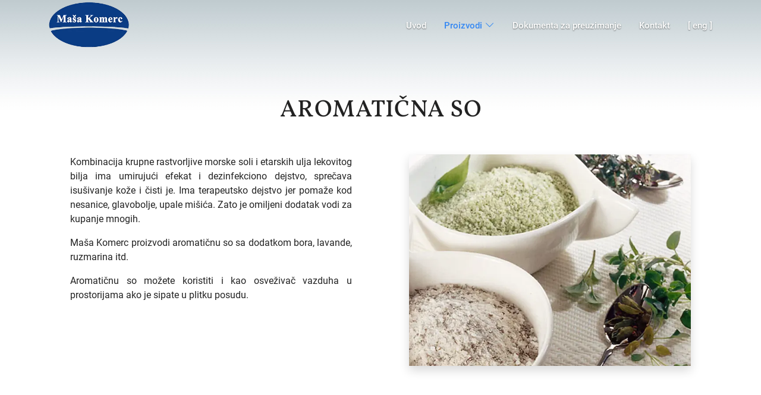

--- FILE ---
content_type: text/html; charset=UTF-8
request_url: https://www.masakomerc.com/sr/aromaticna-so
body_size: 14897
content:

<!DOCTYPE html>
<html lang="sr">

<head>
  <link rel="canonical" href="https://www.masakomerc.com/sr/aromaticna-so" />
<meta charset="utf-8">
  <base href="https://www.masakomerc.com/">
  <meta name="viewport" content="width=device-width, initial-scale=1.0">
  <meta name="robots" content="INDEX,FOLLOW">
  <meta http-equiv="x-dns-prefetch-control" content="on" />
  <meta name="author" content="Duško Bajić">
  <link rel="preconnect" href="https://cdnjs.cloudflare.com/" crossorigin>
  <link rel="preconnect" href="https://code.jquery.com/" crossorigin>

  <link href="https://cdn.jsdelivr.net/npm/bootstrap@5.1.3/dist/css/bootstrap.min.css" rel="stylesheet" integrity="sha384-1BmE4kWBq78iYhFldvKuhfTAU6auU8tT94WrHftjDbrCEXSU1oBoqyl2QvZ6jIW3" crossorigin="anonymous">
  <link href="css/style.min.css" rel="stylesheet" media="all" type="text/css">
  <noscript id="async-stylesheets">
    <link rel="stylesheet" href="css/aos.css" type="text/css" media="none" onload="this.media='all';">
    <link rel="stylesheet" href="css/glightbox.min.css" type="text/css" media="none" onload="this.media='all';">
    <link rel="stylesheet" href="https://cdn.jsdelivr.net/npm/bootstrap-icons@1.8.1/font/bootstrap-icons.css" media="none" onload="this.media='all';">
    <link rel="stylesheet" href="css/swiper-bundle.min.css" type="text/css" media="none" onload="this.media='all';">
  </noscript>

  <link rel="apple-touch-icon" sizes="180x180" href="/apple-touch-icon.png">
  <link rel="icon" type="image/png" sizes="32x32" href="/favicon-32x32.png">
  <link rel="icon" type="image/png" sizes="16x16" href="/favicon-16x16.png">
  <link rel="manifest" href="/site.webmanifest">
  <link rel="mask-icon" href="/safari-pinned-tab.svg" color="#5bbad5">
  <meta name="msapplication-TileColor" content="#00aba9">
  <meta name="theme-color" content="#ffffff">


  <title>Aromatična so za kupanje - Maša Komerc d.o.o.</title>
  <meta content="Pakovanje, veleprodaja i distribucija aromatične (mirisne) soli za kupanje." name="description">
  <meta content="aromatična so, mirisna so, so za kupanje, maša komerc" name="keywords">
</head>

<body class="tamniVrh">
  <!-- ======= Header ======= -->
  <header id="header" class="fixed-top">
    <div class="container position-relative d-flex align-items-center justify-content-lg-between">

      <a href="https://www.masakomerc.com/sr/" class="logo me-auto me-lg-0">
        <picture>
          <source srcset="images/logo-sajt-xl.webp" media="(min-width: 1200px)">
          <source srcset="images/logo-sajt-md.webp" media="(min-width: 640px)">
          <source srcset="images/logo-sajt-sm.webp" media="(min-width: 240px)">
          <img class="img-fluid" srcset="images/logo-sajt-sm.webp" alt="glavni logo" data-aos="fade-down">
        </picture>
      </a>

      <nav id="navbar" class="navbar order-last order-lg-0">
        <ul data-aos="fade-down">
          <li><a class="nav-link " href="https://www.masakomerc.com/sr/">Uvod</a></li>
          <li class="dropdown"><a class="nav-link active" href="javascript:void(0);"><span>Proizvodi</span> <i class="bi bi-chevron-down"></i></a>
            <ul>
              <li><a href="https://www.masakomerc.com/sr/kuhinjska-so" target="_self">Kuhinjska so</a></li>
              <li><a href="https://www.masakomerc.com/sr/moja-tajna" target="_self">Dodatak jelima "Moja tajna"</a></li>
              <li><a href="https://www.masakomerc.com/sr/stocna-so" target="_self">So za ishranu životinja</a></li>
              <li><a href="https://www.masakomerc.com/sr/industrijska-so" target="_self">Industrijska so</a></li>
              <li><a href="https://www.masakomerc.com/sr/so-sa-zacinima" target="_self">So sa začinima</a></li>
              <li><a href="https://www.masakomerc.com/sr/so-za-bazene" target="_self">So za bazene</a></li>
              <li><a href="https://www.masakomerc.com/sr/tabletirana-so" target="_self">Tabletirana so</a></li>
              <li><a href="https://www.masakomerc.com/sr/aromaticna-so" target="_self">Aromatična so</a></li>
              <li><a href="https://www.masakomerc.com/sr/putna-so" target="_self">Putna so</a></li>
            </ul>
          </li>
          <li><a class="nav-link " href="https://www.masakomerc.com/sr/dokumenta" target="_self"><span>Dokumenta za preuzimanje</a></li>
          <li><a class="nav-link " href="https://www.masakomerc.com/sr/kontakt" target="_self"><span>Kontakt</a></li>          
<li><a class='nav-link jezLink' href='https://www.masakomerc.com/en/'>[ eng ]</a></li>
        </ul>
        <i class="bi bi-list mobile-nav-toggle"></i>
      </nav>
    </div>
  </header><!-- End Header -->
  <main id="main" class="mt-3 mt-lg-5 pt-lg-5">

    <section class="titleSection">
      <div class="container" data-aos="fade-up">
        <div class="row">
          <div class="col-12 mb-3 mb-lg-5">
            <h1 class="text-center">AROMATIČNA SO</h1>
          </div>
          <div class="col-12 col-lg-6 order-2 order-lg-1 content px-lg-5" data-aos="fade-right" data-aos-delay="100">
            <p class="obicanTekst">Kombinacija krupne rastvorljive morske soli i etarskih ulja lekovitog bilja ima umirujući efekat i dezinfekciono dejstvo, sprečava isušivanje kože i čisti je. Ima terapeutsko dejstvo jer pomaže kod nesanice, glavobolje, upale mišića. Zato je omiljeni dodatak vodi za kupanje mnogih.</p>
            <p class="obicanTekst">Maša Komerc proizvodi aromatičnu so sa dodatkom bora, lavande, ruzmarina itd.</p>
            <p class="obicanTekst">Aromatičnu so možete koristiti i kao osveživač vazduha u prostorijama ako je sipate u plitku posudu.</p>
          </div>
          <div class="col-12 col-lg-6 order-1 order-lg-2 px-lg-5" data-aos="fade-left" data-aos-delay="100">
            <picture>
              <source srcset="images/pro-aromaticna-so-lg.webp" media="(min-width: 992px)" type='image/webp'>
              <source srcset="images/pro-aromaticna-so-lg.jpg" media="(min-width: 992px)" type='image/jpeg'>
              <source srcset="images/pro-aromaticna-so-sm.webp" media="(min-width: 240px)" type='image/webp'>
              <img class="img-fluid shadow mb-4 mb-lg-1" srcset="images/pro-aromaticna-so-sm.jpg" alt="Aromatična so,Maša Komerc">
            </picture>
          </div>
        </div>
      </div>
    </section>

    <section class="bg-gray">
      <div class="container" data-aos="fade-up">
        <div class="row">
          <div class="col-12 mb-3 mb-lg-5">
            <h2 class="text-center">AMBALAŽA I PAKOVANJA</h2>
          </div>

          <div class="col-12 col-lg-6 px-lg-5" data-aos="fade-right" data-aos-delay="100">
            <picture>
              <source srcset="images/pro-aromaticna-so-1-lg.webp" media="(min-width: 992px)" type='image/webp'>
              <source srcset="images/pro-aromaticna-so-1-lg.jpg" media="(min-width: 992px)" type='image/jpeg'>
              <source srcset="images/pro-aromaticna-so-1-sm.webp" media="(min-width: 240px)" type='image/webp'>
              <img class="img-fluid mb-4 mb-lg-1 shadow" srcset="images/pro-aromaticna-so-1-sm.jpg" alt="Pakovanja aromatične soli Maša Komerc - slika">
            </picture>
          </div>

          <div class="col-12 col-lg-6 content px-lg-5" data-aos="fade-left" data-aos-delay="100">
            <h3 class="mb-3">Aromatična so</h3>
            <p class="obicanTekst">Aromatičnu so možete naći u pakovanjima: 50g i 250g.</p>
            <p class="obicanTekst mt-5">Zbirna transportna pakovanja:</p>
            <div class="table-responsive">
              <table class="table table-sm table-striped shadow tabPakovanja">
                <thead>
                  <tr>
                    <th class="centrirano">Ambalaža</th>
                    <th class="centrirano">Broj pakovanja</th>
                    <th class="centrirano">Težina</th>
                  </tr>
                </thead>
                <tbody>
                  <tr>
                    <td class="centrirano">50g</td>
                    <td class="centrirano">100</td>
                    <td class="centrirano">5kg</td>
                  </tr>
                  <tr>
                    <td class="centrirano">250g</td>
                    <td class="centrirano">20</td>
                    <td class="centrirano">5kg</td>
                  </tr>
                </tbody>
              </table>
            </div>
            <h3 class="mt-5 mb-3">Kako čuvati</h3>
            <p class="obicanTekst">Čuvati na suvom i hladnom mestu.</p>
            <h3 class="mt-5 mb-3">Rok trajanja</h3>
            <p class="obicanTekst">36 meseci od datuma proizvodnje.</p>


          </div>

        </div>
      </div>
    </section>


    <!-- ======= Cta Section ======= -->
    <section id="cta" class="cta">
      <div class="container" data-aos="zoom-in">
        <div class="row">
          <div class="col-12 col-lg-10 offset-lg-1">
            <div class="sadrzajCta text-center">
              <h3>POREKLO SIROVINE ZA NAŠU SO</h3>
              <p>Maša Komerc so proizvodi se potpuno automatizovano u jednom od najmodernijih proizvodnih postrojenja u Evropi, solani Salinen Austria AG.<br>Proizvodnja se vrši ekološki i neprekidno eksploatacijom iz planina pokrajine Salzkammergut - Bad Ischl, Altaussee, Hallstatt, koja u austrijskim Alpima predstavlja regiju svetske kulturne baštine pod zaštitom UNESCO.</p>
              <a class="cta-btn" href="tel: 22312160" target="_blank">Kontaktirajte nas</a>
            </div>
          </div>
        </div>
      </div>
    </section><!-- End Cta Section -->
  </main><!-- End #main -->

  <!-- ======= Footer ======= -->
  <footer id="footer">
    <div class="footer-top">
      <div class="container">
        <div class="row">

        <div class="col-md-6 col-lg-3">
            <div class="footer-info">
              <div class="naslov">Maša Komerc</div>
              <div class="podnaslov">Adresa</div>
              <p>Karađorđeva 152<br>22300 Stara Pazova<br>Republika Srbija<br><br></p>
              <p><i class="bi bi-envelope"></i> &nbsp; <a id="FmailFLnk" href="mailto: info@example.com">info@example.com</a></p>

            </div>
          </div>

          <div class="col-md-6 col-lg-3">
            <div class="footer-info">
              <div class="podnaslov">Telefon, fax</div>
              <p>
              <i class="bi bi-telephone"></i> &nbsp; <a id="FphoFLnk" href="tel: 0123456789">0123456789</a><br>
              <i class="bi bi-telephone nevidljiva"></i> &nbsp; <a id="FphoFLnk2" href="tel: 0123456789">0123456789</a><br><br>
              <i class="bi bi-printer"></i> &nbsp; +381 22 312 084<br><br>              
              </p>
            </div>
          </div>

          <div class="d-none d-lg-block col-md-6 col-lg-3 footer-links">
            <div class="podnaslov">Vrste proizvoda</div>
            <ul>
              <li><i class="bi bi-chevron-right"></i> <a href="https://www.masakomerc.com/sr/kuhinjska-so">Kuhinjska so</a></li>
              <li><i class="bi bi-chevron-right"></i> <a href="https://www.masakomerc.com/sr/moja-tajna">Dodatak jelima "Moja tajna"</a></li>
              <li><i class="bi bi-chevron-right"></i> <a href="https://www.masakomerc.com/sr/stocna-so">So za ishranu životinja</a></li>
              <li><i class="bi bi-chevron-right"></i> <a href="https://www.masakomerc.com/sr/industrijska-so">Industrijska so</a></li>
              <li><i class="bi bi-chevron-right"></i> <a href="https://www.masakomerc.com/sr/so-sa-zacinima">So sa začinima</a></li>
              <li><i class="bi bi-chevron-right"></i> <a href="https://www.masakomerc.com/sr/so-za-bazene">So za bazene</a></li>
              <li><i class="bi bi-chevron-right"></i> <a href="https://www.masakomerc.com/sr/tabletirana-so">Tabletirana so</a></li>
              <li><i class="bi bi-chevron-right"></i> <a href="https://www.masakomerc.com/sr/aromaticna-so">Aromatična so</a></li>
              <li><i class="bi bi-chevron-right"></i> <a href="https://www.masakomerc.com/sr/putna-so">Putna so</a></li>
            </ul>
          </div>

          <div class="d-none d-lg-block col-md-6 col-lg-3 footer-links">
            <div class="podnaslov">Meni</div>
            <ul>
              <li><i class="bi bi-chevron-right"></i> <a href="https://www.masakomerc.com/sr/">Uvod</a></li>
              <li><i class="bi bi-chevron-right"></i> <a href="https://www.masakomerc.com/sr/dokumenta">Dokumenta za preuzimanje</a></li>
              <li><i class="bi bi-chevron-right"></i> <a href="https://www.masakomerc.com/sr/uslovi-koriscenja">Uslovi korišćenja</a></li>
              <li><i class="bi bi-chevron-right"></i> <a href="https://www.masakomerc.com/sr/kontakt">Kontakt</a></li>
            </ul>
          </div>

<!--          <div class="d-none d-lg-block col-md-6 col-lg-3 footer-links">
            <div class="podnaslov">Socijalne mreže</div>
            <ul>
              <li><i class="bi bi-facebook"></i> <a href="#">Facebook</a></li>
              <li><i class="bi bi-instagram"></i> <a href="#">Instagram</a></li>
            </ul>
          </div>-->

        </div>
      </div>
    </div>

    <div class="container">
      <div class="copyright">
        &copy; Copyright <strong><span>Maša Komerc</span></strong>. All Rights Reserved &nbsp; | &nbsp;Design: <a href="https://www.dbaja.net" target="_blank">dbaja</a>
      </div>
    </div>
  </footer><!-- End Footer -->

  <div id="preloader"></div>
  <a href="#" class="back-to-top d-flex align-items-center justify-content-center"><i class="bi bi-arrow-up-circle"></i></a>

  <!-- Vendor JS Files -->
  <script src="https://code.jquery.com/jquery-3.6.0.min.js" crossorigin="anonymous"></script>
  <script src="https://cdn.jsdelivr.net/npm/bootstrap@5.1.3/dist/js/bootstrap.bundle.min.js" integrity="sha384-ka7Sk0Gln4gmtz2MlQnikT1wXgYsOg+OMhuP+IlRH9sENBO0LRn5q+8nbTov4+1p" crossorigin="anonymous"></script>
  <!-- skriptovi-zbirno.js obuhvata sledeće skriptove:
    <script src="js/purecounter.js"></script>
    <script src="js/aos.js"></script>
    <script src="js/glightbox.min.js"></script>
    <script src="js/isotope.pkgd.min.js"></script>
    <script src="js/swiper-bundle.min.js"></script>
    <script src="js/jarallax.min.js"></script>
  -->
  <script src="js/skriptovi-zbirno.js"></script>
  
  <!-- Template Main JS File -->
  <script src="js/main.min.js"></script>

  <script type="text/javascript">
    document.addEventListener("DOMContentLoaded",function(){var e=document.getElementById("async-stylesheets");if(null!=e){var n=document.createElement("div");n.innerHTML=e.textContent,document.body.appendChild(n)}},!1);
  </script>

</body>

</html>


--- FILE ---
content_type: text/css
request_url: https://www.masakomerc.com/css/style.min.css
body_size: 4547
content:
@charset "utf-8";@font-face{font-family:Roboto;src:url(../fonts/Roboto-Bold.woff2) format('woff2'),url(../fonts/Roboto-Bold.woff) format('woff');font-weight:700;font-style:normal;font-display:swap}@font-face{font-family:Roboto;src:url(../fonts/Roboto-Light.woff2) format('woff2'),url(../fonts/Roboto-Light.woff) format('woff');font-weight:300;font-style:normal;font-display:swap}@font-face{font-family:Roboto;src:url(../fonts/Roboto-Regular.woff2) format('woff2'),url(../fonts/Roboto-Regular.woff) format('woff');font-weight:400;font-style:normal;font-display:swap}@font-face{font-family:Roboto;src:url(../fonts/Roboto-Medium.woff2) format('woff2'),url(../fonts/Roboto-Medium.woff) format('woff');font-weight:500;font-style:normal;font-display:swap}@font-face{font-family:Vollkorn;src:url(../fonts/Vollkorn-Bold.woff2) format('woff2'),url(../fonts/Vollkorn-Bold.woff) format('woff');font-weight:700;font-style:normal;font-display:swap}@font-face{font-family:Vollkorn;src:url(../fonts/Vollkorn-SemiBold.woff2) format('woff2'),url(../fonts/Vollkorn-SemiBold.woff) format('woff');font-weight:600;font-style:normal;font-display:swap}@font-face{font-family:Vollkorn;src:url(../fonts/Vollkorn-Medium.woff2) format('woff2'),url(../fonts/Vollkorn-Medium.woff) format('woff');font-weight:500;font-style:normal;font-display:swap}:root{--primary-color:#054ca8;--secondary-color:#3688f3;--contrast-color:#d9dd01;--menu-color:#FFF;--menuact-color:#646464;--text-color:#222222;--menuback-color:#242424;--deskmenuback-color:#B2B2B2;--gray-back-color:#d8d8d8}html{scroll-behavior:smooth}body{font-family:Roboto,-apple-system,BlinkMacSystemFont,'Segoe UI',Oxygen,Ubuntu,Cantarell,sans-serif;color:var(--text-color)}a{color:var(--primary-color);text-decoration:none}a:hover{color:var(--secondary-color);text-decoration:none}.laganica{transition:all .25s ease-in-out;-moz-transition:all .25s ease-in-out;-webkit-transition:all .25s ease-in-out;-o-transition:all .25s ease-in-out;-ms-transition:all .25s ease-in-out}.bg-gray{background-color:var(--gray-back-color)}.tamniVrh{background-image:url(../images/top-back.jpg);background-repeat:repeat-x;background-position:top center;background-size:initial}.linearBlack{background:linear-gradient(180deg,rgba(128,128,128,1) 0,rgba(255,255,255,1) 60px);padding-top:60px}@media (min-width:992px){.linearBlack{background:linear-gradient(180deg,rgba(128,128,128,1) 0,rgba(255,255,255,1) 90px);padding-top:40px}}h1,h2,h3,h4,h5,h6{font-family:Vollkorn,Georgia,'Times New Roman',Times,serif;letter-spacing:1px}.justify{text-align:left}.naglasenTekst{text-align:left;font-weight:600}.prenaglasenTekst{font-size:1em;line-height:1.5em;padding-left:1em;padding-right:1em}.obicanTekst{text-align:left}.centrirano{text-align:center}.novo{text-align:left;font-family:Vollkorn,Georgia,'Times New Roman',Times,serif;font-size:1.15em;font-weight:600;color:var(--deskmenuback-color)}.novo h2{color:#fff}.dugmeCmd{display:inline-block;background:var(--secondary-color);color:var(--menu-color);padding:1em 2em;border-radius:22px;box-shadow:0 2px 3px #000;font-size:1.15em;margin-top:1em;margin-bottom:1em}.dugmeCmd:hover{background:var(--primary-color);color:var(--menu-color);box-shadow:none}@media (min-width:992px){.justify{text-align:justify}.novo,.obicanTekst{text-align:justify}.prenaglasenTekst{font-size:1.2em;line-height:1.75em;padding-left:8em;padding-right:8em}}.back-to-top{position:fixed;visibility:hidden;opacity:0;right:15px;bottom:15px;z-index:996;background:var(--primary-color);width:40px;height:40px;border-radius:4px;transition:all .4s}.back-to-top i{font-size:28px;color:#fff;line-height:0}.back-to-top:hover{background:#151515}.back-to-top:hover i{color:var(--primary-color)}.back-to-top.active{visibility:visible;opacity:1}#preloader{position:fixed;top:0;left:0;right:0;bottom:0;z-index:9999;overflow:hidden;background:#151515}#preloader:before{content:"";position:fixed;top:calc(50% - 0px);left:calc(50% - 30px);border:6px solid var(--secondary-color);border-top-color:#151515;border-bottom-color:#151515;border-radius:50%;width:60px;height:60px;-webkit-animation:animate-preloader 1s linear infinite;animation:animate-preloader 1s linear infinite}@-webkit-keyframes animate-preloader{0%{transform:rotate(0)}100%{transform:rotate(360deg)}}@keyframes animate-preloader{0%{transform:rotate(0)}100%{transform:rotate(360deg)}}@media screen and (max-width:768px){[data-aos-delay]{transition-delay:0!important}}.jarallax{position:relative;z-index:0}.jarallax>.jarallax-img{position:absolute;object-fit:cover;top:0;left:0;width:100%;height:100%;z-index:-1}#jarallaxBack{position:absolute;top:0;left:50%;transform:translatex(-50%);height:100%;width:auto}@media (min-width:992px){#jarallaxBack{width:100%;height:auto}}#header{transition:all .5s;z-index:997;padding:5px 0}#header.header-inner-pages,#header.header-scrolled{background:#a4a4a4;box-shadow:0 3px 5px rgba(96,96,96,.25)}#header .logo{font-size:32px;margin:0;padding:0;line-height:1;font-weight:700;letter-spacing:2px;text-transform:uppercase}#header .logo img{max-height:50px}@media (min-width:992px){#header{padding:2px 0}#header.header-inner-pages,#header.header-scrolled{background:var(--deskmenuback-color)}#header .logo img{max-height:80px}}.get-started-btn{color:#fff;border-radius:4px;padding:7px 25px 8px 25px;white-space:nowrap;transition:.3s;font-size:14px;display:inline-block;border:2px solid var(--primary-color)}.get-started-btn:hover{background:var(--secondary-color);color:#323232}@media (max-width:992px){.get-started-btn{padding:7px 20px 8px 20px;margin-right:15px}}.navbar{padding:0}.navbar ul{margin:0;padding:0;display:flex;list-style:none;align-items:center}.navbar li{position:relative}.navbar a,.navbar a:focus{display:flex;align-items:center;justify-content:space-between;padding:10px 0 10px 30px;font-size:15px;font-weight:500;color:var(--menu-color);text-shadow:0 1px 2px rgba(0,0,0,.5);white-space:nowrap;transition:.3s}.navbar a i,.navbar a:focus i{font-size:16px;line-height:0;margin-left:5px;font-weight:600}.navbar li a.active{text-shadow:none}.navbar .active,.navbar .active:focus,.navbar a:hover,.navbar li:hover>a{color:var(--secondary-color);text-shadow:none}.navbar .dropdown ul{display:block;position:absolute;left:14px;top:calc(100% + 30px);margin:0;padding:10px 0;z-index:99;opacity:0;visibility:hidden;background:linear-gradient(135deg,#787878,#121212);-webkit-box-shadow:6px 6px 12px #242424,-3px -3px 5px #fff;box-shadow:6px 6px 12px #242424,-3px -3px 5px #fff;border-radius:12px;transition:.3s}.navbar .dropdown ul li{min-width:200px}.navbar .dropdown ul a{padding:10px 20px;font-size:14px;text-transform:none;color:var(--menu-color);font-weight:400}.navbar .dropdown ul a i{font-size:12px}.navbar .dropdown ul .active:hover,.navbar .dropdown ul a:hover,.navbar .dropdown ul li:hover>a{background-color:var(--menuback-color)}.navbar .dropdown:hover>ul{opacity:1;top:100%;visibility:visible}.navbar .dropdown .dropdown ul{top:0;left:calc(100% - 30px);visibility:hidden}.navbar .dropdown .dropdown:hover>ul{opacity:1;top:0;left:100%;visibility:visible}#searchLink{display:none}#searchBlock{display:none}li.smallSearch{display:inline-block;padding-left:20px;padding-top:10px}.searchField{border-radius:25px;color:var(--text-color);font-size:17px;padding:6px;-webkit-box-shadow:3px 3px 4px #646464,-1px -2px 3px #fff;box-shadow:3px 3px 4px #646464,-1px -2px 3px #fff;width:60%}.btnSearch{font-size:18px;line-height:18px;padding:6px;border-radius:25px;background-color:var(--primary-color);color:var(--text-color);border:none;outline:0;-webkit-box-shadow:3px 3px 4px #646464,-1px -2px 3px #fff;box-shadow:3px 3px 4px #646464,-1px -2px 3px #fff}.btnSearch:hover{background-color:var(--text-color);color:#fff;box-shadow:none}@media (max-width:1366px){.navbar .dropdown .dropdown ul{left:-90%}.navbar .dropdown .dropdown:hover>ul{left:-100%}}@media (min-width:768px){#searchLink{display:block}li.smallSearch{display:none;position:absolute;padding:20px;background:linear-gradient(145deg,#cacaca,#848484);-webkit-box-shadow:4px 4px 8px #242424,-2px -2px 3px #fff;box-shadow:4px 4px 8px #242424,-2px -2px 3px #fff;border-radius:40px;top:80px;right:0;text-align:right}.searchField{font-size:16px;padding:6px;width:250px}}.mobile-nav-toggle{color:#fff;font-size:28px;cursor:pointer;display:none;line-height:0;transition:.5s}@media (max-width:768px){.mobile-nav-toggle{display:block}.navbar ul{display:none}}.navbar-mobile{position:fixed;overflow:hidden;top:0;right:0;left:0;bottom:0;background:rgba(0,0,0,.5);transition:.3s;z-index:999}.navbar-mobile .mobile-nav-toggle{position:absolute;top:16px;right:12px}.navbar-mobile ul{display:block;position:absolute;top:60px;right:5px;bottom:5px;left:5px;padding:10px 0;background-color:rgba(0,0,0,.9);overflow-y:auto;transition:.5s}.navbar-mobile a,.navbar-mobile a:focus{padding:20px 20px;font-size:15px;color:#fff}.navbar-mobile .active,.navbar-mobile a:hover,.navbar-mobile li:hover>a{color:#fff;background-color:var(--menuact-color)}.navbar-mobile .getstarted,.navbar-mobile .getstarted:focus{margin:15px}.navbar-mobile .dropdown ul{position:static;display:none;margin:10px 20px;padding:10px 0;z-index:99;opacity:1;visibility:visible;background:rgba(0,0,0,.85);box-shadow:0 0 15px rgba(127,137,161,.25)}.navbar-mobile .dropdown ul li{min-width:200px}.navbar-mobile .dropdown ul a{padding:10px 20px;color:#fff}.navbar-mobile .dropdown ul a i{font-size:12px}.navbar-mobile .dropdown ul .active:hover,.navbar-mobile .dropdown ul a:hover,.navbar-mobile .dropdown ul li:hover>a{background-color:var(--primary-color)}.navbar-mobile .dropdown ul .dropdown ul{position:static;display:none;z-index:99;opacity:1;visibility:visible;margin:0;padding:0;color:#fff}.navbar-mobile .dropdown ul .dropdown>.dropdown-active,.navbar-mobile .dropdown>.dropdown-active{display:block}#hero{position:relative;width:100%;height:calc(var(--vh,1vh) * 100)}#hero:before{content:"";background:rgba(0,0,0,.1);position:absolute;bottom:0;top:0;left:0;right:0}#hero .container{position:relative;padding-top:74px;text-align:center}#hero h1{margin:0;font-size:56px;font-weight:700;line-height:64px;color:#fff;text-shadow:0 4px 11px rgba(0,0,0,8)}#hero h1 span{color:var(--primary-color)}#hero h2{color:rgba(255,255,255,.9);margin:10px 0 0 0;font-size:24px;line-height:36px;text-shadow:0 2px 6px rgba(0,0,0,8)}#hero .icon-box{padding:30px 20px;transition:ease-in-out .3s;border:1px solid rgba(255,255,255,.3);height:100%;text-align:center}#hero .icon-scroller{padding:30px 20px;transition:ease-in-out .3s;height:100%;text-align:center}#hero .icon-box i,#hero .icon-scroller i{font-size:32px;line-height:1;color:var(--secondary-color);text-shadow:0 3px 6px rgba(0,0,0,.8)}#hero .icon-box h3{font-weight:700;margin:10px 0 0 0;padding:0;line-height:1;font-size:20px;line-height:26px}#hero .icon-box h3 a{color:#fff;transition:ease-in-out .3s}#hero .icon-box h3 a:hover{color:var(--primary-color)}#hero .icon-box:hover{border-color:var(--primary-color)}#hero #scroller{position:absolute;bottom:0;width:100vw;left:0;text-align:center}@media (max-width:768px){#hero{height:calc(var(--vh,1vh) * 100)}#hero h1{font-size:28px;line-height:36px}#hero h2{font-size:20px;line-height:24px}}section{padding:60px 0;overflow:hidden}section.nopadding{padding:0}.section-title{padding-bottom:40px}.section-title h2{font-size:14px;font-weight:500;padding:0;line-height:18px;margin:0 0 5px 0;letter-spacing:2px;text-transform:uppercase;color:#aaa}.section-title h2::after{content:"";width:120px;height:1px;display:inline-block;background:var(--secondary-color);margin:4px 10px}.section-title p{margin:0;margin:0;font-size:36px;font-weight:700;text-transform:uppercase;font-family:Vollkorn,serif;color:#151515}.about .content h3,.zbkat .content h3{font-weight:700;font-size:28px}.about .content ul,.zbkat .content ul{list-style:none;padding:0}.about .content ul li,.zbkat .content ul li{padding:0 0 8px 26px;position:relative}.about .content ul i,.zbkat .content ul i{position:absolute;font-size:20px;left:0;top:-3px;color:var(--primary-color)}.about .content p:last-child,.zbkat .content p:last-child{margin-bottom:0}.zbkat .cta-btn{font-family:Roboto,sans-serif;font-weight:600;font-size:16px;letter-spacing:1px;display:inline-block;padding:2px 28px;border-radius:4px;transition:.5s;background:var(--primary-color);border:2px solid var(--primary-color);color:#fff}.zbkat .cta-btn:hover{background:0 0;border:2px solid var(--text-color);color:var(--text-color)}.how .card{overflow:hidden;border-radius:25px}.how .card-body{padding:12px}.how h3{font-weight:700;font-size:28px;letter-spacing:0}.how h5.card-title{font-weight:700;font-size:24px}.how p.card-text{line-height:25px;height:125px}@media (min-width:992px){.how .card-body{padding:25px}.how p.card-text{height:75px}}.clients{padding-top:20px}.clients .swiper-slide img{opacity:.5;transition:.3s;filter:grayscale(100)}.clients .swiper-slide img:hover{filter:none;opacity:1}.clients .swiper-pagination{margin-top:20px;position:relative}.clients .swiper-pagination .swiper-pagination-bullet{width:12px;height:12px;background-color:#fff;opacity:1;background-color:#ddd}.clients .swiper-pagination .swiper-pagination-bullet-active{background-color:var(--primary-color)}.features .icon-box{padding-left:15px}.features .icon-box .naslov{font-size:20px;font-weight:700;margin:5px 0 10px 60px}.features .icon-box i{font-size:48px;float:left;color:var(--primary-color)}.features .icon-box p{font-size:15px;color:#848484;margin-left:60px}.features .image{background-position:center center;background-repeat:no-repeat;background-size:cover;min-height:400px}.services .icon-box{text-align:center;border:none;padding:20px 20px;transition:all ease-in-out .3s;background:#fff}.services .icon-box .icon{margin:0 auto;width:64px;height:64px;background:var(--primary-color);border-radius:4px;display:flex;align-items:center;justify-content:center;margin-bottom:20px;transition:.3s}.services .icon-box .icon i{color:#fff;font-size:48px;transition:ease-in-out .3s}.services .icon-box h3.naslov{font-weight:700;margin-top:20px;margin-bottom:15px;font-size:28px}.services .icon-box h3.naslov a{color:#151515;transition:ease-in-out .3s}.services .icon-box h3.naslov a:hover{color:var(--primary-color)}.services .icon-box p{line-height:24px;font-size:14px;margin-bottom:0}.services .icon-box:hover{border-color:#fff;box-shadow:0 0 25px 0 rgba(0,0,0,.1);transform:translateY(-10px)}.services a{color:var(--text-color)}.services a:hover{color:var(--text-color);text-decoration:none}@media (min-width:997px){.services .icon-box{padding:0 20px 80px 20px}}table.tabPakovanja{border:1px solid var(--deskmenuback-color);background:#fff}.cta{background:linear-gradient(rgba(32,32,32,.35),rgba(0,0,0,.5)),url(../images/salinen-ag.webp) fixed center center;background-size:cover;padding:160px 0}.cta h3{color:#fff;font-size:48px;font-weight:700}.cta p{color:#fff;font-size:18x;line-height:32px}.cta .cta-btn{font-family:Roboto,sans-serif;font-weight:600;font-size:16px;letter-spacing:1px;display:inline-block;padding:8px 28px;border-radius:4px;transition:.5s;margin-top:10px;background:var(--contrast-color);border:2px solid var(--primary-color);color:var(--text-color)}.cta .cta-btn:hover{background:0 0;border:2px solid #fff;color:#fff}.portfolio .portfolio-item{margin-bottom:30px}.portfolio #portfolio-flters{padding:0;margin:0 auto 20px auto;list-style:none;text-align:center}.portfolio #portfolio-flters li{cursor:pointer;display:inline-block;padding:8px 10px 10px 10px;font-size:14px;font-weight:600;line-height:1;text-transform:uppercase;color:#444;margin-bottom:5px;transition:all .3s ease-in-out;border-radius:3px}.portfolio #portfolio-flters li.filter-active,.portfolio #portfolio-flters li:hover{color:#fff;background:var(--primary-color)}.portfolio #portfolio-flters li:last-child{margin-right:0}.portfolio .portfolio-wrap{transition:.3s;position:relative;overflow:hidden;z-index:1;background:rgba(21,21,21,.6)}.portfolio .portfolio-wrap::before{content:"";background:rgba(21,21,21,.6);position:absolute;left:0;right:0;top:0;bottom:0;transition:all ease-in-out .3s;z-index:2;opacity:0}.portfolio .portfolio-wrap img{transition:all ease-in-out .3s}.portfolio .portfolio-wrap .portfolio-info{opacity:0;position:absolute;top:0;left:0;right:0;bottom:0;z-index:3;transition:all ease-in-out .3s;display:flex;flex-direction:column;justify-content:flex-end;align-items:flex-start;padding:20px}.portfolio .portfolio-wrap .portfolio-info .naslov{font-size:20px;color:#fff;font-weight:600}.portfolio .portfolio-wrap .portfolio-info p{color:rgba(255,255,255,.7);font-size:14px;text-transform:uppercase;padding:0;margin:0;font-style:italic}.portfolio .portfolio-wrap .portfolio-links{text-align:center;z-index:4}.portfolio .portfolio-wrap .portfolio-links a{color:#fff;margin:0 5px 0 0;font-size:28px;display:inline-block;transition:.3s}.portfolio .portfolio-wrap .portfolio-links a:hover{color:var(--primary-color)}.portfolio .portfolio-wrap:hover::before{opacity:1}.portfolio .portfolio-wrap:hover img{transform:scale(1.2)}.portfolio .portfolio-wrap:hover .portfolio-info{opacity:1}.counts .content{padding:30px 0}.counts .content h3{font-family:Vollkorn,serif;font-weight:700;font-size:34px;color:#151515}.counts .content p{font-family:Roboto,sans-serif;font-size:16px;margin-bottom:0}.counts .content .count-box{padding:20px 0;width:100%}.counts .content .count-box i{display:block;font-size:36px;color:var(--primary-color);float:left}.counts .content .count-box span{font-size:36px;line-height:30px;display:block;font-weight:700;color:#151515;margin-left:50px}.counts .content .count-box p{padding:15px 0 0 0;margin:0 0 0 50px;font-family:Roboto,sans-serif;font-size:17px;color:#3b3b3b}.counts .content .count-box a{font-weight:600;display:block;margin-top:20px;color:#3b3b3b;font-size:16px;font-family:Roboto,sans-serif;transition:ease-in-out .3s}.counts .content .count-box a:hover{color:#626262}.counts .image{background:url(../images/counts-img.webp) center center no-repeat;background-size:contain;min-height:400px}@media (max-width:991px){.counts .image{text-align:center}.counts .image img{max-width:80%}}@media (max-width:667px){.counts .image img{max-width:100%}}.contact .info{width:100%;background:#fff}.contact .info i{font-size:20px;background:var(--primary-color);color:#fff;float:left;width:44px;height:44px;display:flex;justify-content:center;align-items:center;border-radius:4px;transition:all .3s ease-in-out}.contact .info .naslov{padding:0 0 0 60px;font-size:22px;font-weight:600;margin-bottom:5px;color:#151515}.contact .info p{padding:0 0 0 60px;margin-bottom:0;font-size:14px;color:#484848}.contact .info a{color:#484848}.contact .info a:hover{color:#000}p.adrLabel{width:100%;text-align:center;padding-left:0}p.adrLabel i{color:var(--primary-color);font-size:1.5rem}p.adrPodaci{width:100%;text-align:center;font-weight:500;font-size:1.05rem;line-height:2rem;padding-left:0}.contact p{margin:0;padding:0}@media (min-width:992px){p.adrLabel{text-align:left;padding-left:25%}p.adrPodaci{text-align:left;padding-left:25%}}@-webkit-keyframes animate-loading{0%{transform:rotate(0)}100%{transform:rotate(360deg)}}@keyframes animate-loading{0%{transform:rotate(0)}100%{transform:rotate(360deg)}}#footer{background:#000;padding:0 0 30px 0;color:#fff;font-size:14px;text-align:center}@media (min-width:992px){#footer{text-align:left}}#footer .footer-top{background:#151515;border-bottom:1px solid #222;padding:60px 0 30px 0}#footer .footer-top .footer-info{margin-bottom:30px}#footer .footer-top .footer-info .naslov{font-size:28px;margin:0 0 20px 0;padding:2px 0 2px 0;line-height:1;font-weight:700;text-transform:uppercase;color:var(--primary-color)}#footer .footer-top .footer-info .naslov span{color:var(--primary-color)}#footer .footer-top .footer-info p{font-size:14px;line-height:24px;margin-bottom:0;font-family:Roboto,sans-serif;color:#fff}#footer .footer-top .social-links a{font-size:18px;display:inline-block;background:#292929;color:#fff;line-height:1;padding:8px 0;margin-right:4px;border-radius:4px;text-align:center;width:36px;height:36px;transition:.3s}#footer .footer-top .social-links a:hover{background:var(--primary-color);color:#fff;text-decoration:none}#footer .footer-top .podnaslov{font-size:16px;font-weight:600;color:#fff;position:relative;padding-bottom:12px}#footer .footer-top .footer-links{margin-bottom:30px}#footer .footer-top .footer-links ul{list-style:none;padding:0;margin:0}#footer .footer-top .footer-links ul i{padding-right:2px;color:var(--primary-color);font-size:18px;line-height:1}#footer .footer-info i.nevidljiva{color:transparent}#footer .footer-top .footer-links ul li{padding:10px 0;display:inline-block;align-items:center;width:100%}#footer .podOpcija{padding-left:3em;margin-top:10px;margin-bottom:10px}#footer .footer-top .footer-links ul li:first-child{padding-top:0}#footer .footer-top .footer-links ul a,#footer a{color:#fff;transition:.3s;display:inline-block;line-height:1}#footer .footer-top .footer-links ul a:hover{color:var(--primary-color)}#footer .copyright{text-align:center;padding-top:30px}#footer .credits{padding-top:10px;text-align:center;font-size:13px;color:#fff}

--- FILE ---
content_type: application/javascript
request_url: https://www.masakomerc.com/js/main.min.js
body_size: 2135
content:
!function(){"use strict";let countryPre="+381",mailUser="office",mailDomain="@masakomerc.com",phoneNo="22 312 160",phoneCall="22312160",phoneNo2="11 2130 490",phoneCall2="112130490",phoneNo3="62 536 056",phoneCall3="62536056",phoneNo4="63 373 321",phoneCall4="63373321",w=window.innerWidth,h=window.innerHeight,vh=.01*window.innerHeight;$(".jarallax").jarallax({}),document.documentElement.style.setProperty("--vh",`${vh}px`),$("a#mailFLnk").attr("href","mailto: office"+mailDomain),$("a#mailFLnk").html("office"+mailDomain),$("a#phoFLnk").attr("href","tel: +38122312160"),$("a#phoFLnk").html("+381 "+phoneNo),$("a#FmailFLnk").attr("href","mailto: office"+mailDomain),$("a#FmailFLnk").html("office"+mailDomain),$("a#FphoFLnk").attr("href","tel: +38122312160"),$("a#FphoFLnk").html("+381 "+phoneNo),$("a#FphoFLnk2").attr("href","tel: +38162536056"),$("a#FphoFLnk2").html("+381 "+phoneNo3),$("a#kontel1").attr("href","tel: +38122312160"),$("a#kontel1").html("+381 "+phoneNo),$("a#kontel3").attr("href","tel: +38162536056"),$("a#kontel3").html("+381 "+phoneNo3),$("a#konMail").attr("href","mailto: office"+mailDomain),$("a#konMail").html("office"+mailDomain),window.addEventListener("resize",()=>{let vh=.01*window.innerHeight;document.documentElement.style.setProperty("--vh",`${vh}px`)});const select=(el,all=!1)=>(el=el.trim(),all?[...document.querySelectorAll(el)]:document.querySelector(el)),on=(type,el,listener,all=!1)=>{let selectEl=select(el,all);selectEl&&(all?selectEl.forEach(e=>e.addEventListener(type,listener)):selectEl.addEventListener(type,listener))},onscroll=(el,listener)=>{el.addEventListener("scroll",listener)};let navbarlinks=select("#navbar .scrollto",!0);const navbarlinksActive=()=>{let position=window.scrollY+200;navbarlinks.forEach(navbarlink=>{if(!navbarlink.hash)return;let section=select(navbarlink.hash);section&&(position>=section.offsetTop&&position<=section.offsetTop+section.offsetHeight?navbarlink.classList.add("active"):navbarlink.classList.remove("active"))})};window.addEventListener("load",navbarlinksActive),onscroll(document,navbarlinksActive);const scrollto=el=>{let header,offset=select("#header").offsetHeight,elementPos=select(el).offsetTop;window.scrollTo({top:elementPos-offset,behavior:"smooth"})};let selectHeader=select("#header");if(selectHeader){const headerScrolled=()=>{window.scrollY>100?selectHeader.classList.add("header-scrolled"):selectHeader.classList.remove("header-scrolled")};window.addEventListener("load",headerScrolled),onscroll(document,headerScrolled)}let backtotop=select(".back-to-top");if(backtotop){const toggleBacktotop=()=>{window.scrollY>100?backtotop.classList.add("active"):backtotop.classList.remove("active")};window.addEventListener("load",toggleBacktotop),onscroll(document,toggleBacktotop)}$(".back-to-top").click((function(event){return event.preventDefault(),window.scrollTo({top:0,behavior:"smooth"}),!1})),on("click",".mobile-nav-toggle",(function(e){select("#navbar").classList.toggle("navbar-mobile"),this.classList.toggle("bi-list"),this.classList.toggle("bi-x")})),on("click",".navbar .dropdown > a",(function(e){if(select("#navbar").classList.contains("navbar-mobile")){e.preventDefault(),this.nextElementSibling.classList.toggle("dropdown-active");let tmpvar=this.querySelector("i");(tmpvar.classList.contains("bi-chevron-down")||tmpvar.classList.contains("bi-chevron-up"))&&(tmpvar.classList.toggle("bi-chevron-down"),tmpvar.classList.toggle("bi-chevron-up")),(tmpvar.classList.contains("bi-chevron-right")||tmpvar.classList.contains("bi-chevron-left"))&&(tmpvar.classList.toggle("bi-chevron-right"),tmpvar.classList.toggle("bi-chevron-left"))}}),!0),on("click",".scrollto",(function(e){if(select(this.hash)){e.preventDefault();let navbar=select("#navbar");if(navbar.classList.contains("navbar-mobile")){navbar.classList.remove("navbar-mobile");let navbarToggle=select(".mobile-nav-toggle");navbarToggle.classList.toggle("bi-list"),navbarToggle.classList.toggle("bi-x")}scrollto(this.hash)}}),!0),window.addEventListener("load",()=>{window.location.hash&&select(window.location.hash)&&scrollto(window.location.hash)});let preloader=select("#preloader");preloader&&window.addEventListener("load",()=>{preloader.remove()}),new Swiper(".clients-slider",{speed:400,loop:!0,autoplay:{delay:5e3,disableOnInteraction:!1},slidesPerView:"auto",pagination:{el:".swiper-pagination",type:"bullets",clickable:!0},breakpoints:{320:{slidesPerView:2,spaceBetween:40},480:{slidesPerView:3,spaceBetween:60},640:{slidesPerView:4,spaceBetween:80},992:{slidesPerView:6,spaceBetween:120}}}),window.addEventListener("load",()=>{let portfolioContainer=select(".portfolio-container");if(portfolioContainer){let portfolioIsotope=new Isotope(portfolioContainer,{itemSelector:".portfolio-item"}),portfolioFilters=select("#portfolio-flters li",!0);on("click","#portfolio-flters li",(function(e){e.preventDefault(),portfolioFilters.forEach((function(el){el.classList.remove("filter-active")})),this.classList.add("filter-active"),portfolioIsotope.arrange({filter:this.getAttribute("data-filter")}),portfolioIsotope.on("arrangeComplete",(function(){AOS.refresh()}))}),!0)}});const portfolioLightbox=GLightbox({selector:".portfolio-lightbox"});function isValidEmailAddress(emailAddress){var pattern;return new RegExp(/^((([a-z]|\d|[!#\$%&'\*\+\-\/=\?\^_`{\|}~]|[\u00A0-\uD7FF\uF900-\uFDCF\uFDF0-\uFFEF])+(\.([a-z]|\d|[!#\$%&'\*\+\-\/=\?\^_`{\|}~]|[\u00A0-\uD7FF\uF900-\uFDCF\uFDF0-\uFFEF])+)*)|((\x22)((((\x20|\x09)*(\x0d\x0a))?(\x20|\x09)+)?(([\x01-\x08\x0b\x0c\x0e-\x1f\x7f]|\x21|[\x23-\x5b]|[\x5d-\x7e]|[\u00A0-\uD7FF\uF900-\uFDCF\uFDF0-\uFFEF])|(\\([\x01-\x09\x0b\x0c\x0d-\x7f]|[\u00A0-\uD7FF\uF900-\uFDCF\uFDF0-\uFFEF]))))*(((\x20|\x09)*(\x0d\x0a))?(\x20|\x09)+)?(\x22)))@((([a-z]|\d|[\u00A0-\uD7FF\uF900-\uFDCF\uFDF0-\uFFEF])|(([a-z]|\d|[\u00A0-\uD7FF\uF900-\uFDCF\uFDF0-\uFFEF])([a-z]|\d|-|\.|_|~|[\u00A0-\uD7FF\uF900-\uFDCF\uFDF0-\uFFEF])*([a-z]|\d|[\u00A0-\uD7FF\uF900-\uFDCF\uFDF0-\uFFEF])))\.)+(([a-z]|[\u00A0-\uD7FF\uF900-\uFDCF\uFDF0-\uFFEF])|(([a-z]|[\u00A0-\uD7FF\uF900-\uFDCF\uFDF0-\uFFEF])([a-z]|\d|-|\.|_|~|[\u00A0-\uD7FF\uF900-\uFDCF\uFDF0-\uFFEF])*([a-z]|[\u00A0-\uD7FF\uF900-\uFDCF\uFDF0-\uFFEF])))\.?$/i).test(emailAddress)}new Swiper(".portfolio-details-slider",{speed:400,loop:!0,autoplay:{delay:5e3,disableOnInteraction:!1},pagination:{el:".swiper-pagination",type:"bullets",clickable:!0}}),new Swiper(".testimonials-slider",{speed:600,loop:!0,autoplay:{delay:5e3,disableOnInteraction:!1},slidesPerView:"auto",pagination:{el:".swiper-pagination",type:"bullets",clickable:!0}}),$("#contact-form").submit((function(e){e.preventDefault();var proizvod=28,c_name=$("#name").val(),c_email=$("#cemail").val(),c_phone=$("#phone").val(),c_firma=$("#firma").val(),c_tema=$("#tema").val(),c_message=$("#message ").val(),response=$("#contact-form .ajax-response");if(""!=c_name&&""!=c_email&&""!=c_tema&&""!=c_message&&isValidEmailAddress(c_email))$.post("mail-post.php",{c_name:$("#name").val(),c_email:$("#cemail").val(),c_phone:$("#phone").val(),c_firma:$("#firma").val(),c_tema:$("#tema").val(),c_message:$("#message").val(),proizvod:28},(function(d){console.log(d),$("#contact-form .ajax-hidden").fadeOut(500),response.html(d).fadeIn(500),$("#name").val(""),$("#cemail").val(""),$("#phone").val(""),$("#firma").val(""),$("#tema").val(""),$("#message").val("")}));else{if(""==c_name)return response.fadeIn(500),response.html('<i class="fa fa-warning"></i> Ime morate uneti.'),$("#name").focus(),!1;if(""==c_email||!isValidEmailAddress(c_email))return response.fadeIn(500),response.html('<i class="fa fa-warning"></i> E-mail adresa mora biti korektno uneta.'),$("#cemail").focus(),!1;if(""==c_tema)return response.fadeIn(500),response.html('<i class="fa fa-warning"></i> Tema - naslov poruke mora biti unet.'),$("#tema").focus(),!1;if(""==c_message)return response.fadeIn(500),response.html('<i class="fa fa-warning"></i> Tekst poruke morate uneti.'),$("#message").focus(),!1}return!1})),window.addEventListener("load",()=>{AOS.init({duration:1e3,easing:"ease-in-out",once:!0,mirror:!1})})}();